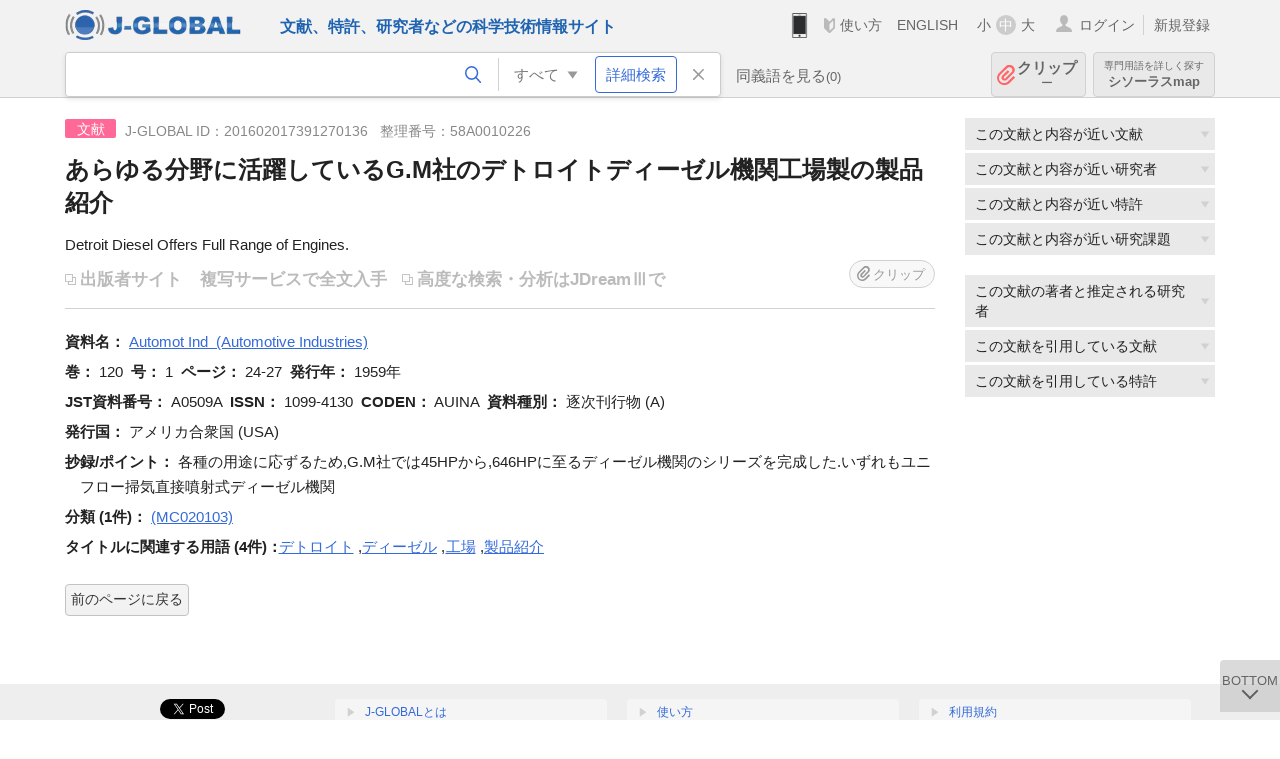

--- FILE ---
content_type: text/html; charset=UTF-8
request_url: https://jglobal.jst.go.jp/detail?JGLOBAL_ID=201602017391270136
body_size: 6452
content:
<!DOCTYPE HTML>
<html lang="ja">
	<head>
	<meta charset="utf-8" >
	<title>あらゆる分野に活躍しているG.M社のデトロイトディーゼル機関工場製の製品紹介 | 文献情報 | J-GLOBAL 科学技術総合リンクセンター</title>

	<meta name="viewport" content="width=1020,initial-scale=1">
	<meta name="format-detection" content="telephone=no"><!-- 自動電話番号リンク禁止 -->
	<meta name="csrf-token" content="tcralabLPpRmmvSKvuN3faPT8JmFkxSjkEZhJSxa">

	<meta name="title" content="あらゆる分野に活躍しているG.M社のデトロイトディーゼル機関工場製の製品紹介 | 文献情報 | J-GLOBAL 科学技術総合リンクセンター">
	<meta name="description" content='文献「あらゆる分野に活躍しているG.M社のデトロイトディーゼル機関工場製の製品紹介」の詳細情報です。J-GLOBAL 科学技術総合リンクセンターは、国立研究開発法人科学技術振興機構（JST）が運営する、無料で研究者、文献、特許などの科学技術・医学薬学等の二次情報を閲覧できる検索サービスです。検索結果からJST内外の良質な一次情報等へ案内します。'>
	<meta name="keywords" content="J-GLOBAL, jglobal, j-global, ｊ－ｇｌｏｂａｌ, ｊｇｌｏｂａｌ, Ｊ－ＧＬＯＢＡＬ, 独立行政法人, 国立研究開発法人, 科学技術振興機構, JST, jst, ＪＳＴ, ｊｓｔ, 研究者, 文献, 特許, 研究課題, 機関, 科学技術用語, 化学物質, 遺伝子, 資料, 研究資源, 検索, 科学技術, 専門, 学術, 論文, データベース, 統合検索, 横断検索, リンクセンター, Jdream, 発想, アイディア, 関連検索, 検索エンジン, 研究開発, 産学連携, 書誌情報, 技術動向, つながる, ひろがる, ひらめく, 文献, あらゆる分野に活躍しているG.M社のデトロイトディーゼル機関工場製の製品紹介">
	<meta name="citation_title" content="あらゆる分野に活躍しているG.M社のデトロイトディーゼル機関工場製の製品紹介" />
	<meta name="citation_publication_date" content="1959" />
	<meta name="citation_journal_title" content="Automot Ind" />
	<meta name="citation_issn" content="1099-4130" />
	<meta name="citation_volume" content="120" />
	<meta name="citation_issue" content="1" />
	<meta name="citation_firstpage" content="24" />
	<meta name="citation_lastpage" content="27" />
	<meta name="citation_private_id" content="58A0010226" />
	<meta name="citation_public_url" content="https://jglobal.jst.go.jp/detail?JGLOBAL_ID=201602017391270136" />
<meta property="og:url" content="https://jglobal.jst.go.jp/detail?JGLOBAL_ID=201602017391270136">
<meta property="og:type" content="article">
<meta property="og:title" content="あらゆる分野に活躍しているG.M社のデトロイトディーゼル機関工場製の製品紹介 | 文献情報 | J-GLOBAL 科学技術総合リンクセンター">
<meta property="og:image" content="https://jglobal.jst.go.jp/images/jglobal_logo.png">
<meta property="og:image:alt" content="J-GLOBALのロゴ" />

	<link rel="canonical" href="https://jglobal.jst.go.jp/detail?JGLOBAL_ID=201602017391270136">
	<link rel="shortcut icon" href="/images/favicon/favicon.ico">
	<link rel="apple-touch-icon" href="/images/favicon/apple-touch-icon.png">

	<!-- css -->
	<link rel="stylesheet" type="text/css" href="/css/pc.css?id=9cd3f5cf674153c5630adf90b8c0f399">

	<!-- js -->
	<script type="text/javascript" src="/js/app.js?id=f8fd272bbb5f8db059440ebbff1ff4f6"></script>     <!-- JSパッケージ -->
	<script type="text/javascript" src="/js/util/pcsp.js?id=42966a1a826ddae72daa93798d33fe66"></script>    <!-- PCSP -->
	<script type="text/javascript" src="/js/util/pc.js?id=cd7e741dda762585f8513718fc78fd8d"></script>      <!-- PC -->
	<script type="text/javascript" src="https://www.gstatic.com/charts/loader.js"></script>
	<script type="text/javascript" src="/js/jsme/jsme.nocache.js"></script>
	<script>function jsmeOnLoad() {}</script> <!-- JSME作成先タグが動的に生成されるので、ここでは、JSME生成を実装しない -->
	<!-- fb
	<meta property="og:image" content="/images/favicon/fb_image.png" />
	-->
</head>



	<body class="japanese">
		<div class="w_header_bg" >
			<!--//////////////////////////////* ↓Header *////////////////////////////// -->
<div class="header display_pc" id="pc_header_v">
	<input type="hidden" name="" id="x_hidden" value="[base64]">
	<header-pc-component lang="ja" is_login="" user_name="" lang_switch_url="https://jglobal.jst.go.jp/en/detail?JGLOBAL_ID=201602017391270136"></header-pc-component>
</div><!-- /header -->
<!--//////////////////////////////* ↑Header *//////////////////////////////-->
<script type="text/javascript" src="/js/pc/header_vue.js?id=c5ac56432f55efb6b8c5336489f6307c"></script><!-- ヘッダー -->
		</div>
		<div id="detail_v">
			<div class="w_header-nav_bg" ><alerts2-component></alerts2-component>
	<!-- 検索バー -->
	<search-bar-pc-component
		:has-search-condition="hasSearchCondition"
		:free-word="freeWord" v-model="freeWord"
		:synonym-group-count="synonymGroupCount"
		:select-base-type="selectBaseType"
		:base-type="popupBaseType"
		:search-synonyms="searchSynonyms"
		:see-synonym="seeSynonym"
		:do-search="doSearch"
		:clear-search-condition="clearSearchCondition"
		is-login=""
		:err-msgs="errMsgs"
		:is-ill-free-word='isIllFreeWord'
		:bookmark-list='bookmarkList'>
	</search-bar-pc-component>
	<!-- ポップアップ -->
	<popup-detailedsearch-pc-component
		:free-word="freeWord" v-model="freeWord"
		:all-fields="allFields" v-model="allFields"
		:popup-base-type="popupBaseType"
		:synonym-group-count="synonymGroupCount"
		:synonym-group="synonymGroup"
		v-model="synonym" :synonym="synonym"
		:synonym-open-flg="synonymOpenFlg"
		:change-synonym-open-flg="changeSynonymOpenFlg"
		:search-synonyms="searchSynonyms"
		:do-search="doSearch"
		:reset-this-search-condition="resetThisSearchCondition"
		:chemical-s-s-c="chemicalSSC"
		:err-msgs="errMsgs" :update-err-msg="updateErrMsg"
		:on-chemical-structure-str-change="onChemicalStructureStrChange"
		:select-base-type="selectBaseType"
		:is-ill-free-word='isIllFreeWord'
		:pop-article-type="popArticleType"
		:change-pop-article-type="changePopArticleType">
	</popup-detailedsearch-pc-component>
</div>
			<div class="contents">
				<div class="contents_in" v-cloak>
					<div class="contents_in_side right">
												<!-- 外部リンク -->
						<exlink-component v-if="baseData != null" :base-data="baseData"></exlink-component>

						<!-- 関連検索 -->
						<div class="side_similar">
							<template v-for="relatedCategory in relatedCategories.slice(0, 4)">
								<related-component :related-category="relatedCategory" :do-search-related="doSearchRelated"></related-component>
							</template>
						</div>

						<!-- 広告 -->
						
						<!-- 関連検索 -->
						<div class="side_similar">
							<template v-for="relatedCategory in relatedCategories.slice(4, 7)">
								<related-component :related-category="relatedCategory" :do-search-related="doSearchRelated"></related-component>
							</template>
						</div>
					</div>
					<!-- 詳細 -->
					<!-- 文献詳細画面 contents -->
	
	<div class="contents_in_main">
		<div class="search_detail">
						<div class="search_detail_topbox">
									<div class="cate_icon article">文献</div><!-- 文献 -->
													<span class="info_number">
						J-GLOBAL ID：201602017391270136&nbsp;&nbsp;<!-- J-GLOBAL ID -->
												整理番号：58A0010226<!-- 整理番号 -->
											</span>
					<!-- タイトル -->
										<h1 class="search_detail_topbox_title">あらゆる分野に活躍しているG.M社のデトロイトディーゼル機関工場製の製品紹介</h1>
										<!-- 翻訳タイトル -->
															<div class="search_detail_topbox_title_sub">Detroit Diesel Offers Full Range of Engines.</div>
															<ul class="ex_link">
						<li>
														<span class="noLink" style="margin: 0 13px 0 0;">出版者サイト</span><!-- 出版者サイト -->
																					<span style="color:#bbb;">複写サービスで全文入手</span><!-- 複写サービス -->
													</li>
						<li>
														<span class="noLink">高度な検索・分析はJDreamⅢで</span><!-- 高度な検索・分析はJDreamIIIで -->
													</li>
					</ul>
					<clip-component v-if="baseData != null" :result="baseData" is-login="" :bookmark-list="this.bookmarkList"></clip-component>
							</div>
											<!-- 著者 -->
				 <!-- 著者 -->

				<!-- 資料名 -->
								<span class="detail_item_title">資料名：</span>
				<div class="js_tooltip_search">
					Automot Ind
										&nbsp;(Automotive Industries)
										<div class="tooltip_search_text">
						<p class="tooltip_search_title">Automot Ind について</p><!-- :param0について -->
						<ul>
														<li>
								<a @click="util.toSearch('0', 'A0509A')">
									 JST資料番号 A0509A ですべてを検索<!-- JST資料番号 :param0 ですべてを検索 -->
								</a>
							</li>
																					<li>
								<a @click="util.toSearchNoQuotation('0', '\&quot;1099-4130\&quot; OR \&quot;AUINA\&quot;')">
									ISSN,ISBN,CODENですべてを検索<!-- ISSN,ISBN,CODENすべてを検索 -->
								</a>
							</li>
																						<li>
									<a href="https://jglobal.jst.go.jp/detail?JGLOBAL_ID=200909024099613355" class="need_hash">
										資料情報を見る<!-- 資料情報を見る -->
									</a>
								</li>
													</ul>
					</div>
				</div>
				<br />
				<!-- 資料名 -->

								<span class="detail_item_title">巻：</span><!-- 巻 -->
				120&nbsp;
												<span class="detail_item_title">号：</span><!-- 号 -->
				1&nbsp;
												<span class="detail_item_title">ページ：</span><!-- ページ -->
				24-27&nbsp;
												<span class="detail_item_title">発行年：</span><!-- 発行年 -->
				1959年&nbsp;
																<br />
				
								<span class="detail_item_title">JST資料番号：</span><!-- JST資料番号 -->
				A0509A&nbsp;
												<span class="detail_item_title">ISSN：</span><!-- ISSN -->
				1099-4130&nbsp;
																<span class="detail_item_title">CODEN：</span><!-- CODEN -->
				AUINA&nbsp;
												<span class="detail_item_title">資料種別：</span><!-- 資料種別 -->
				逐次刊行物 (A)
												<br />
				
												<span class="detail_item_title">発行国：</span><!-- 発行国 -->
				アメリカ合衆国 (USA)&nbsp;
																<br />
												<div class="" style="width: 100%;">
					<!-- 抄録/ポイント -->
										<div class="indent_2line-1em" style="width: 98%">
						<span class="js_tooltip">
														<span class="detail_item_title">抄録/ポイント：</span><!-- 抄録/ポイント -->
							<div class="tooltip_text">
								<span class="bold t_110">抄録/ポイント</span><br /><!-- 抄録/ポイント -->
								<span>文献の概要を数百字程度の日本語でまとめたものです。<br>部分表示の続きは、JDreamⅢ(有料)でご覧頂けます。<br>J-GLOBALでは書誌(タイトル、著者名等)登載から半年以上経過後に表示されますが、医療系文献の場合はMyJ-GLOBALでのログインが必要です。</span>
							</div>
													</span>
						各種の用途に応ずるため,G.M社では45HPから,646HPに至るディーゼル機関のシリーズを完成した.いずれもユニフロー掃気直接噴射式ディーゼル機関
					</div>
					
										<div class="" style="width: 100%;">
						<!-- シソーラス用語 -->
												<!-- 準シソーラス用語 -->
											</div>
				</div>
				
				<!-- 著者キーワード -->
				
				<!-- 分類 -->
								<div>
					<span class="js_tooltip">
						<span class="detail_item_title">分類&nbsp;(1件)：</span><!-- 分類 -->
						<div class="tooltip_text">
							<span class="bold t_110">分類</span><br />
							JSTが定めた文献の分類名称とコードです<!-- JSTが定めた文献の分類名称とコードです -->
						</div>
					</span>
    														<div class="js_tooltip_search">
												(MC020103)
												<!-- //////検索候補////// -->
						<div class="tooltip_search_text">
														<ul>
																<li>
									<a @click="toSearchByFields('2', 'MC020103')">
										分類コード MC020103 で文献を検索<!-- 分類コード :param0で文献を検索 -->
									</a>
								</li>
																								<li>
									<a @click="toSearchByFields('2', 'MC02')">
										分類コード4桁 MC02 で文献を検索<!-- 分類コード4桁:param0 で文献を検索 -->
									</a>
								</li>
															</ul>
						</div>
						<!-- //////検索候補////// -->
					</div>
					<!-- /js_tooltip_search -->
														</div>
				
				<!-- 物質索引 -->
				
				<!-- 引用文献 -->
				
				<!-- タイトルに関連する用語 -->
								<div class="indent_2line-1em">
					<span class="js_tooltip">
						<span class="detail_item_title">タイトルに関連する用語&nbsp;(4件)：</span><!-- タイトルに関連する用語 -->
						<div class="tooltip_text">
							<span class="bold t_110">タイトルに関連する用語</span><br />
							J-GLOBALで独自に切り出した文献タイトルの用語をもとにしたキーワードです<!-- J-GLOBALで独自に切り出した文献タイトルの用語をもとにしたキーワードです -->
						</div>
					</span>
										<div class="js_tooltip_search">
						<a>デトロイト</a>
						<!-- //////検索候補////// -->
						<div class="tooltip_search_text">
							<p class="tooltip_search_title">
								デトロイト について<!-- {0}について -->
							</p>
							<ul>
								<li>
									<a @click="util.toSearch('0', 'デトロイト')">
										「デトロイト」ですべてを検索<!-- 「{0}」ですべてを検索 -->
									</a>
								</li>
																<li>
									<a href="https://jglobal.jst.go.jp/detail?JGLOBAL_ID=201406086611289390" class="need_hash">
										この用語の用語情報を見る<!-- この用語の用語情報を見る -->
									</a>
								</li>
															</ul>
						</div>
						<!-- //////検索候補////// -->
					</div><!-- /js_tooltip_search -->
					,&nbsp;										<div class="js_tooltip_search">
						<a>ディーゼル</a>
						<!-- //////検索候補////// -->
						<div class="tooltip_search_text">
							<p class="tooltip_search_title">
								ディーゼル について<!-- {0}について -->
							</p>
							<ul>
								<li>
									<a @click="util.toSearch('0', 'ディーゼル')">
										「ディーゼル」ですべてを検索<!-- 「{0}」ですべてを検索 -->
									</a>
								</li>
																<li>
									<a href="https://jglobal.jst.go.jp/detail?JGLOBAL_ID=202406002801012880" class="need_hash">
										この用語の用語情報を見る<!-- この用語の用語情報を見る -->
									</a>
								</li>
															</ul>
						</div>
						<!-- //////検索候補////// -->
					</div><!-- /js_tooltip_search -->
					,&nbsp;										<div class="js_tooltip_search">
						<a>工場</a>
						<!-- //////検索候補////// -->
						<div class="tooltip_search_text">
							<p class="tooltip_search_title">
								工場 について<!-- {0}について -->
							</p>
							<ul>
								<li>
									<a @click="util.toSearch('0', '工場')">
										「工場」ですべてを検索<!-- 「{0}」ですべてを検索 -->
									</a>
								</li>
																<li>
									<a href="https://jglobal.jst.go.jp/detail?JGLOBAL_ID=200906019457354532" class="need_hash">
										この用語の用語情報を見る<!-- この用語の用語情報を見る -->
									</a>
								</li>
															</ul>
						</div>
						<!-- //////検索候補////// -->
					</div><!-- /js_tooltip_search -->
					,&nbsp;										<div class="js_tooltip_search">
						<a>製品紹介</a>
						<!-- //////検索候補////// -->
						<div class="tooltip_search_text">
							<p class="tooltip_search_title">
								製品紹介 について<!-- {0}について -->
							</p>
							<ul>
								<li>
									<a @click="util.toSearch('0', '製品紹介')">
										「製品紹介」ですべてを検索<!-- 「{0}」ですべてを検索 -->
									</a>
								</li>
																<li>
									<a href="https://jglobal.jst.go.jp/detail?JGLOBAL_ID=200906007652626794" class="need_hash">
										この用語の用語情報を見る<!-- この用語の用語情報を見る -->
									</a>
								</li>
															</ul>
						</div>
						<!-- //////検索候補////// -->
					</div><!-- /js_tooltip_search -->
														</div>
								<!-- ライセンス情報 -->
 													<br />
			<a class="btn_m float_l" onclick="location.href='javascript:history.back()'">前のページに戻る</a><!-- 前のページに戻る -->
			<br /><br />
		</div>
	</div>
	<!-- /contents_in_main -->

<!-- 	<div class="contents_in_main"> -->
<!-- 	<detail-article-component v-if="baseData != null" is-login="" med-role="" :base-data="baseData" :bookmark-list="bookmarkList"></detail-article-component> -->
<!--     </div> -->
				</div>
			</div>
		</div>

		<!--//////////////////////////////* ↓フッター *////////////////////////////// -->
<div class="footer" id="footer_1">
	<div class="footer_in">
		<div class="footer_left">
		<ul class="sosial_icon">
			<li class="fbbtn">
				<iframe id="facebook_share" width="70" height="25" style="border:none; overflow:hidden" allowfullscreen="true" scrolling="no" frameborder="0" allowtransparency="true" allow="encrypted-media"></iframe>
				<script>
					(
						function() {
							var src = "https://www.facebook.com/plugins/share_button.php?href=" + encodeURIComponent(location.href);
						    if (location.pathname.indexOf('/en') == 0) {
						        src = src + '&locale=en_US';
						    } else {
						        src = src + '&locale=ja_JP';
						        $('#facebook_share').width(90);
						    }
							src = src + "&width=135&layout=button&action=like&size=small&show_faces=false&share=true&height=25&appId";
							$('#facebook_share').attr('src', '');
							$('#facebook_share').attr('src', src);
						}()
					);
				</script>
			</li>
			<li>
			<iframe id="twitter_share" scrolling="no" frameborder="0" allowtransparency="true" allowfullscreen="true"
				class="twitter-share-button twitter-share-button-rendered twitter-tweet-button"
				style="position: static; visibility: visible; width: 90px; height: 20px; display: block;" title="Twitter Tweet Button" ></iframe>
				<script>
					(
						function() {
							var src = "https://platform.twitter.com/widgets/tweet_button.html?text=" + encodeURIComponent(document.title) + "&lang=";
						    if (location.pathname.indexOf('/en') == 0) {
						        src = src + 'en';
						    } else {
						        src = src + 'ja';
						    }
						    $('#twitter_share').attr('src', '');
							$('#twitter_share').attr('src', src);
						}()
					);
				</script>
			</li>
		</ul>
		<a class="logo2" href="https://www.jst.go.jp/"><img src="/images/sitelogo2.png" width="249" height="45" ></a>
		</div>
		<div id="footer_v" class="footer_right">
			<footer-component></footer-component>
		</div>
		<p class="copy">Copyright (c) 2009 Japan Science and Technology Agency. All Rights Reserved</p>
	</div><!-- /footer_in -->
</div><!-- /footer -->
<div class="btn_getop_link"><a><p>TOP</p></a></div>
<div class="btn_tobottom_link"><a @click="toBottom"><p>BOTTOM</p></a></div>
<!-- <div class="btn_getop_link display_pc"><a href="#"><p>TOP</p></a></div> -->
<script>
	(
		function() {
		    var pathname = location.pathname;
		    if (pathname != "/" && pathname != "/en") {
				const target = $('body')[0]; // body要素を監視
				const observer = new MutationObserver(function (mutations) {
					$('#footer_1').removeClass('footer_fixed');
					if (document.documentElement.clientHeight >= document.documentElement.scrollHeight) {
					     $('#footer_1').addClass('footer_fixed');
					}
			    });
			    // 監視を開始
			    observer.observe(target, {
			        attributes: true, characterData: true, childList: true, subtree: true, attributeFilter: ["height"],
			    });
			}
		}()
	);
</script>
<!--//////////////////////////////* ↑フッター *//////////////////////////////-->
<script type="text/javascript" src="/js/common/footer_vue.js?id=9b4a2865986786c01a82f426c88d3166"></script>
		<script type="text/javascript" src="/js/pc/detail_vue.js?id=0f7b7e6a36571c3c76404e22a4aa0807"></script>
	</body>
</html>
